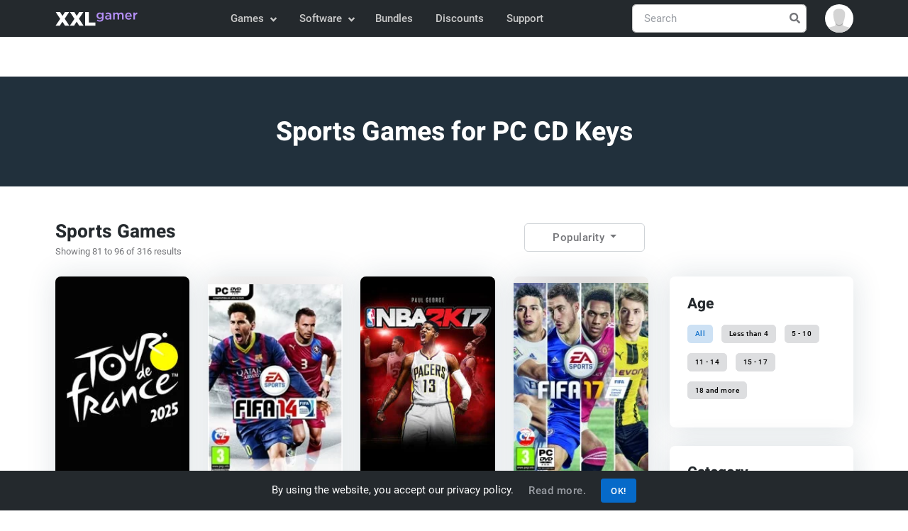

--- FILE ---
content_type: text/html; charset=UTF-8
request_url: https://www.xxlgamer.com/pc-digital/sports-games/6/
body_size: 12738
content:
<!DOCTYPE html>
<html lang="en" data-theme="light">
<head>
    <meta charset="utf-8">

    <title>Sports Games for PC CD Keys (page 6) | XXLGamer.com</title>

    <meta name="robots" content="index, follow">

    <meta name="Googlebot" content="index, follow, snippet">

    <meta name="viewport" content="width=device-width, initial-scale=1, shrink-to-fit=no">

    <meta name="description" content="Compare prices of Steam games and game CD keys for PC, Xbox, and PS5. Find the best game deals online from different stores, check the price history, and save money with us.">

    <meta name="author" content="XXLGamer.com">

    <meta name="csrf-token" content="K5Rnqht0sCF6sASswLiVEyjHoDsrSzQbZzB3uU2R">

    <meta name="apple-mobile-web-app-title" content="XXLGamer.com">

    <meta property="og:title" content="Sports Games for PC CD Keys (page 6) | XXLGamer.com">

    <meta property="og:description" content="Compare prices of Steam games and game CD keys for PC, Xbox, and PS5. Find the best game deals online from different stores, check the price history, and save money with us.">

    <meta property="og:locale" content="en_US">

    <meta property="og:url" content="https://www.xxlgamer.com/pc-digital/sports-games/6/">

            <meta property="og:image" content="https://data.xxlgamer.com/products/6064/nSGyxAeCeXT3ne-big.jpg">
    
            <meta property="og:type" content="website">
    
    <meta property="og:site_name" content="XXLGamer.com">

    <meta property="twitter:url" content="https://www.xxlgamer.com/pc-digital/sports-games/6/">

    <meta name="twitter:title" content="Sports Games for PC CD Keys (page 6) | XXLGamer.com">

    <meta name="twitter:description" content="Compare prices of Steam games and game CD keys for PC, Xbox, and PS5. Find the best game deals online from different stores, check the price history, and save money with us.">

    <meta property="twitter:card" content="summary_large_image">

            <meta name="twitter:image" content="https://data.xxlgamer.com/products/6064/nSGyxAeCeXT3ne-big.jpg">
    
    <link rel="apple-touch-icon" sizes="57x57" href="https://www.xxlgamer.com/images/favicon/apple-icon-57x57.png">

    <link rel="apple-touch-icon" sizes="60x60" href="https://www.xxlgamer.com/images/favicon/apple-icon-60x60.png">

    <link rel="apple-touch-icon" sizes="72x72" href="https://www.xxlgamer.com/images/favicon/apple-icon-72x72.png">

    <link rel="apple-touch-icon" sizes="76x76" href="https://www.xxlgamer.com/images/favicon/apple-icon-76x76.png">

    <link rel="apple-touch-icon" sizes="114x114" href="https://www.xxlgamer.com/images/favicon/apple-icon-114x114.png">

    <link rel="apple-touch-icon" sizes="120x120" href="https://www.xxlgamer.com/images/favicon/apple-icon-120x120.png">

    <link rel="apple-touch-icon" sizes="144x144" href="https://www.xxlgamer.com/images/favicon/apple-icon-144x144.png">

    <link rel="apple-touch-icon" sizes="152x152" href="https://www.xxlgamer.com/images/favicon/apple-icon-152x152.png">

    <link rel="apple-touch-icon" sizes="180x180" href="https://www.xxlgamer.com/images/favicon/apple-icon-180x180.png">

    <link rel="icon" type="image/png" sizes="192x192"  href="https://www.xxlgamer.com/images/favicon/android-icon-192x192.png">

    <link rel="icon" type="image/png" sizes="32x32" href="https://www.xxlgamer.com/images/favicon/favicon-32x32.png">

    <link rel="icon" type="image/png" sizes="96x96" href="https://www.xxlgamer.com/images/favicon/favicon-96x96.png">

    <link rel="icon" type="image/png" sizes="16x16" href="https://www.xxlgamer.com/images/favicon/favicon-16x16.png">

    <link rel="manifest" href="https://www.xxlgamer.com/images/favicon/manifest.json">

    <meta name="msapplication-TileColor" content="#ffffff">

    <meta name="msapplication-TileImage" content="https://www.xxlgamer.com/images/favicon/ms-icon-144x144.png">

    <meta name="theme-color" content="#ffffff">

    <link rel="dns-prefetch" href="https://data.xxlgamer.com">

            <link rel="canonical" href="https://www.xxlgamer.com/pc-digital/sports-games/6/">
    
    <script type="application/ld+json">
    {"@context":"http:\/\/schema.org","@type":"Organization","name":"XXLGamer.com","url":"https:\/\/www.xxlgamer.com\/","logo":"https:\/\/www.xxlgamer.com\/images\/logo.svg","sameAs":["https:\/\/www.facebook.com\/xxlgamer","https:\/\/x.com\/XXL_Gamer","https:\/\/www.youtube.com\/channel\/UCZE0hNGRJlb7Q0zv_h7k-Rg"]}
</script>

<script type="application/ld+json">
    {"@context":"http:\/\/schema.org","@type":"WebSite","name":"XXLGamer.com","url":"https:\/\/www.xxlgamer.com\/","potentialAction":{"@type":"SearchAction","target":{"@type":"EntryPoint","urlTemplate":"https:\/\/www.xxlgamer.com\/search\/{term}\/"},"query-input":{"@type":"PropertyValueSpecification","valueRequired":"http:\/\/schema.org\/True","valueName":"term"}}}
</script>

                <link rel="prev" href="https://www.xxlgamer.com/pc-digital/sports-games/5/"><link rel="next" href="https://www.xxlgamer.com/pc-digital/sports-games/7/">
        <script type="application/ld+json">
    {"@context":"http:\/\/schema.org","@type":"BreadcrumbList","itemListElement":[{"@type":"ListItem","position":1,"item":{"@id":"https:\/\/www.xxlgamer.com\/","name":"XXLGamer.com"}},{"@type":"ListItem","position":2,"item":{"@id":"https:\/\/www.xxlgamer.com\/pc-digital\/sports-games\/","name":"Sports Games"}}]}
</script>

    
            <link id="style-switch" rel="stylesheet" href="https://www.xxlgamer.com/css/master.min.css?id=6cebf16fc4466b9360c5c2985f6741c9" data-light-theme="https://www.xxlgamer.com/css/master.min.css?id=6cebf16fc4466b9360c5c2985f6741c9" data-dark-theme="https://www.xxlgamer.com/css/master-dark.min.css?id=e786e39858377892c6056ef0de575970">
    
    <script defer data-search-pseudo-elements src="https://www.xxlgamer.com/js/master.min.js?id=84ab7abde54862d649d9ae5354421f9b"></script>

    </head>
    <body>
    <header id="navbar" class="navbar-light navbar-sticky header-static bg-dark">
    <nav class="navbar navbar-expand-md">
        <div class="container">
            <a class="navbar-brand py-2" href="https://www.xxlgamer.com/">
                <img class="navbar-brand-item" src="https://www.xxlgamer.com/images/logo.svg" width="138" height="36" alt="XXLGamer.com">
            </a>

            <button class="navbar-toggler ms-auto" type="button" data-bs-toggle="collapse" data-bs-target="#navbar-collapse" aria-controls="navbar-collapse" aria-expanded="false" aria-label="Toggle navigation">
                <span class="navbar-toggler-animation">
                    <span></span>

                    <span></span>

                    <span></span>
                </span>
            </button>

            <div class="navbar-collapse w-100 collapse flex-sm-row-reverse" id="navbar-collapse">
                <div class="nav mt-sm-3 mb-sm-1 my-md-3 my-xl-0 px-4 flex-nowrap align-items-center">
                    <div class="nav-item w-100 dropdown" data-search-suggestions-parent>
                        <form action="https://www.xxlgamer.com/search/" method="POST" class="search-field position-relative" autocomplete="off" novalidate>
                            <input type="hidden" name="_token" value="K5Rnqht0sCF6sASswLiVEyjHoDsrSzQbZzB3uU2R" autocomplete="off">
                            <input data-search-suggestions-input class="form-control pe-5" type="text" name="term" placeholder="Search" aria-label="Search" required>

                            <button class="btn bg-transparent px-2 py-0 position-absolute top-50 end-0 translate-middle-y" type="submit">
                                <i class="fas fa-search fs-6 "></i>
                            </button>
                        </form>

                        <ul class="dropdown-menu dropdown-menu-end" data-search-suggestions-container data-url="https://www.xxlgamer.com/search/ajax/"><!-- --></ul>
                    </div>
                </div>

                <ul class="navbar-nav navbar-nav-scroll mx-auto">
                                                                        <li class="nav-item dropdown">
                                <a class="nav-link dropdown-toggle" href="#" id="games-menu" data-bs-toggle="dropdown" aria-haspopup="true" aria-expanded="false">
                                    Games
                                </a>

                                <ul class="dropdown-menu" aria-labelledby="games-menu">
                                                                                                                                                                        <li class="dropdown-submenu dropend">
                                                    <a class="dropdown-item dropdown-toggle" href="#">
                                                        PC CD Keys
                                                    </a>

                                                    <ul class="dropdown-menu dropdown-menu-start" data-bs-popper="none">
                                                        <li>
                                                            <a class="dropdown-item" href="https://www.xxlgamer.com/pc-digital/all/">
                                                                All
                                                            </a>
                                                        </li>

                                                                                                                    <li>
                                                                <a class="dropdown-item" href="https://www.xxlgamer.com/pc-digital/action-games/">
                                                                    Action Games
                                                                </a>
                                                            </li>
                                                                                                                    <li>
                                                                <a class="dropdown-item" href="https://www.xxlgamer.com/pc-digital/adventure-games/">
                                                                    Adventure Games
                                                                </a>
                                                            </li>
                                                                                                                    <li>
                                                                <a class="dropdown-item" href="https://www.xxlgamer.com/pc-digital/kids-games/">
                                                                    Kids Games
                                                                </a>
                                                            </li>
                                                                                                                    <li>
                                                                <a class="dropdown-item" href="https://www.xxlgamer.com/pc-digital/rpg-games/">
                                                                    RPG Games
                                                                </a>
                                                            </li>
                                                                                                                    <li>
                                                                <a class="dropdown-item" href="https://www.xxlgamer.com/pc-digital/simulation-games/">
                                                                    Simulation Games
                                                                </a>
                                                            </li>
                                                                                                                    <li>
                                                                <a class="dropdown-item" href="https://www.xxlgamer.com/pc-digital/strategy-games/">
                                                                    Strategy Games
                                                                </a>
                                                            </li>
                                                                                                                    <li>
                                                                <a class="dropdown-item" href="https://www.xxlgamer.com/pc-digital/racing-games/">
                                                                    Racing Games
                                                                </a>
                                                            </li>
                                                                                                                    <li>
                                                                <a class="dropdown-item" href="https://www.xxlgamer.com/pc-digital/sports-games/">
                                                                    Sports Games
                                                                </a>
                                                            </li>
                                                                                                            </ul>
                                                </li>
                                                                                                                                                                                <li>
                                                    <a class="dropdown-item" href="https://www.xxlgamer.com/xbox-one-digital/all/">
                                                        Xbox keys
                                                    </a>
                                                </li>
                                                                                                                                                                                <li>
                                                    <a class="dropdown-item" href="https://www.xxlgamer.com/ps4-digital/all/">
                                                        PS4 keys
                                                    </a>
                                                </li>
                                                                                                                                                                                <li class="dropdown-submenu dropend">
                                                    <a class="dropdown-item dropdown-toggle" href="#">
                                                        Game Cards
                                                    </a>

                                                    <ul class="dropdown-menu dropdown-menu-start" data-bs-popper="none">
                                                        <li>
                                                            <a class="dropdown-item" href="https://www.xxlgamer.com/game-cards/all/">
                                                                All
                                                            </a>
                                                        </li>

                                                                                                                    <li>
                                                                <a class="dropdown-item" href="https://www.xxlgamer.com/game-cards/pc-cards/">
                                                                    PC Cards
                                                                </a>
                                                            </li>
                                                                                                                    <li>
                                                                <a class="dropdown-item" href="https://www.xxlgamer.com/game-cards/xbox-cards/">
                                                                    Xbox Cards
                                                                </a>
                                                            </li>
                                                                                                                    <li>
                                                                <a class="dropdown-item" href="https://www.xxlgamer.com/game-cards/ps-cards/">
                                                                    PlayStation Cards
                                                                </a>
                                                            </li>
                                                                                                                    <li>
                                                                <a class="dropdown-item" href="https://www.xxlgamer.com/game-cards/nintendo-cards/">
                                                                    Nintendo Cards
                                                                </a>
                                                            </li>
                                                                                                            </ul>
                                                </li>
                                                                                                                                                                                <li>
                                                    <a class="dropdown-item" href="https://www.xxlgamer.com/switch-keys/all/">
                                                        Nintendo Switch Keys
                                                    </a>
                                                </li>
                                                                                                                                                                                <li>
                                                    <a class="dropdown-item" href="https://www.xxlgamer.com/xbox360-digital/all/">
                                                        Xbox 360 keys
                                                    </a>
                                                </li>
                                                                                                                                                                                <li>
                                                    <a class="dropdown-item" href="https://www.xxlgamer.com/ps3-digital/all/">
                                                        PS3 keys
                                                    </a>
                                                </li>
                                                                                                                        
                                                                            <li>
                                            <hr class="dropdown-divider">
                                        </li>

                                        <li>
                                            <a class="dropdown-item" href="https://www.gameflare.com" target="_blank">
                                                Online Games
                                            </a>
                                        </li>
                                                                    </ul>
                            </li>
                                                    <li class="nav-item dropdown">
                                <a class="nav-link dropdown-toggle" href="#" id="software-menu" data-bs-toggle="dropdown" aria-haspopup="true" aria-expanded="false">
                                    Software
                                </a>

                                <ul class="dropdown-menu" aria-labelledby="software-menu">
                                                                                                                                                                        <li class="dropdown-submenu dropend">
                                                    <a class="dropdown-item dropdown-toggle" href="#">
                                                        Software Keys
                                                    </a>

                                                    <ul class="dropdown-menu dropdown-menu-start" data-bs-popper="none">
                                                        <li>
                                                            <a class="dropdown-item" href="https://www.xxlgamer.com/software-keys/all/">
                                                                All
                                                            </a>
                                                        </li>

                                                                                                                    <li>
                                                                <a class="dropdown-item" href="https://www.xxlgamer.com/software-keys/software-programs/">
                                                                    Software programs
                                                                </a>
                                                            </li>
                                                                                                                    <li>
                                                                <a class="dropdown-item" href="https://www.xxlgamer.com/software-keys/os-keys/">
                                                                    Operating systems
                                                                </a>
                                                            </li>
                                                                                                                    <li>
                                                                <a class="dropdown-item" href="https://www.xxlgamer.com/software-keys/office-products/">
                                                                    Office products
                                                                </a>
                                                            </li>
                                                                                                                    <li>
                                                                <a class="dropdown-item" href="https://www.xxlgamer.com/software-keys/gift-cards/">
                                                                    Gift Cards
                                                                </a>
                                                            </li>
                                                                                                                    <li>
                                                                <a class="dropdown-item" href="https://www.xxlgamer.com/software-keys/vpn/">
                                                                    VPN
                                                                </a>
                                                            </li>
                                                                                                            </ul>
                                                </li>
                                                                                                                        
                                                                    </ul>
                            </li>
                                            
                    <li class="nav-item">
                        <a class="nav-link" href="https://www.xxlgamer.com/bundles/all/">
                            Bundles
                        </a>
                    </li>

                    <li class="nav-item">
                        <a class="nav-link" href="https://www.xxlgamer.com/discounts/">
                            Discounts
                        </a>
                    </li>

                    <li class="nav-item">
                        <a class="nav-link" href="https://www.xxlgamer.com/support/">
                            Support
                        </a>
                    </li>
                </ul>
            </div>

            <div class="dropdown ms-1 ms-lg-0">
                <a class="avatar avatar-sm p-0" href="#" id="profile-dropdown" role="button" data-bs-auto-close="outside" data-bs-display="static" data-bs-toggle="dropdown" aria-expanded="false">
                                            <img class="avatar-img rounded-circle" src="https://www.xxlgamer.com/images/no-avatar.svg" alt="Avatar">
                                    </a>

                <ul class="dropdown-menu dropdown-animation dropdown-menu-end shadow pt-3" aria-labelledby="profile-dropdown">
                                            <li>
                            <a class="dropdown-item" href="https://www.xxlgamer.com/login/">
                                <i class="fas fa-home fa-fw me-2"></i>Login
                            </a>
                        </li>

                        <li>
                            <a class="dropdown-item" href="https://www.xxlgamer.com/register/">
                                <i class="fas fa-user-plus fa-fw me-2"></i>Register
                            </a>
                        </li>
                    
                    <li>
                        <hr class="dropdown-divider">
                    </li>

                    <li>
                        <div class="modeswitch-wrap" id="dark-mode-switch">
                            <div class="modeswitch-item">
                                <div class="modeswitch-icon"></div>
                            </div>

                            <span>Dark mode</span>
                        </div>
                    </li>
                </ul>
            </div>
        </div>
    </nav>
</header>

    <main>
            <section class="bg-blue align-items-center d-flex overflow-hidden mt-4 mt-md-6">
    <div class="bg-overlay bg-dark opacity-6"></div>

    <div class="container z-index-9">
        <div class="row">
            <div class="col-12 text-center">
                <h2 class="text-white">
                                            Sports Games for PC CD Keys
                                    </h2>
            </div>
        </div>
    </div>
</section>

    <section class="py-5">
        <div class="container">
            <div class="row g-3 align-items-center mb-4">
                <div class="col-xl-5 col-md-5">
            <h4 class="mb-0">Sports Games</h4>
    
            <small>
            Showing 81 to 96 of 316 results
        </small>
    </div>

<div class="col-xl-4 col-md-7">
    <div class="row g-3 align-items-center justify-content-md-end me-auto">
        <div class="btn-group col-5 col-md-6">
            <button type="button" class="btn btn-outline-light dropdown-toggle" data-bs-toggle="dropdown" aria-expanded="false">
                Popularity
            </button>

            <ul class="dropdown-menu">
                                    <li>
                                                    <a class="dropdown-item active" href="https://www.xxlgamer.com/pc-digital/sports-games/?sort=popularity">
                                Popularity
                            </a>
                                            </li>
                                    <li>
                                                    <a class="dropdown-item" href="https://www.xxlgamer.com/pc-digital/sports-games/?sort=latest">
                                Latest
                            </a>
                                            </li>
                                    <li>
                                                    <a class="dropdown-item" href="https://www.xxlgamer.com/pc-digital/sports-games/?sort=cheapest">
                                Price: low to high
                            </a>
                                            </li>
                                    <li>
                                                    <a class="dropdown-item" href="https://www.xxlgamer.com/pc-digital/sports-games/?sort=most-expensive">
                                Price: high to low
                            </a>
                                            </li>
                                    <li>
                                                    <a class="dropdown-item" href="https://www.xxlgamer.com/pc-digital/sports-games/?sort=title-asc">
                                Title: A to Z
                            </a>
                                            </li>
                                    <li>
                                                    <a class="dropdown-item" href="https://www.xxlgamer.com/pc-digital/sports-games/?sort=title-desc">
                                Title: Z to A
                            </a>
                                            </li>
                            </ul>
        </div>

        <div class="col-3 d-xl-none d-lg-none text-end">
            <button class="btn btn-primary mb-0" type="button" data-bs-toggle="offcanvas" data-bs-target="#category-navbar" aria-controls="category-navbar">
                <i class="fas fa-sliders-h me-1"></i> Show filter
            </button>
        </div>
    </div>
</div>
            </div>

            <div class="row">
                <div class="col-lg-8 col-xl-9">
                    <div class="row g-4">
                        <div class="col-6 col-sm-6 col-md-4 col-lg-3 mb-4">
                <div class="card shadow overflow-hidden h-100">
    <div class="card-body product-image" style="--product-image: url(https://data.xxlgamer.com/products/6064/nSGyxAeCeXT3ne-medium.jpg);">
                    <img class="w-100 position-absolute m-auto top-0 bottom-0" src="https://data.xxlgamer.com/products/6064/nSGyxAeCeXT3ne-medium.jpg" alt="Tour de France 2025 (PC) key">
        
        
            </div>

    <div class="card-body px-3 pb-0">
        <h5 class="card-title fs-6">
            <a href="https://www.xxlgamer.com/product/tour-de-france-2025-pc-key/" class="stretched-link text-truncate-1">
                Tour de France 2025 (PC) key
            </a>
        </h5>

        <p class="mb-0 text-truncate-3">
            The official Tour de France game has been elevated to new heights with the...
        </p>
    </div>

    <div class="card-footer pt-0">
        <hr>

        <div class="d-flex justify-content-between product-info">
            <span class="h6 fw-light mb-0 me-2">
                <i class="fas fa-coins text-warning me-1"></i>

                                    <strong class="fs-6">$11.66</strong>
                            </span>

                            <span class="h6 fw-light mb-0">
                    <i class="fas fa-store text-orange me-1"></i>15 stores
                </span>
                    </div>
    </div>
</div>
            </div>
                    <div class="col-6 col-sm-6 col-md-4 col-lg-3 mb-4">
                <div class="card shadow overflow-hidden h-100">
    <div class="card-body product-image" style="--product-image: url(https://data.xxlgamer.com/products/1418/5ofaiwpG4RiaB7-medium.jpg);">
                    <img class="w-100 position-absolute m-auto top-0 bottom-0" src="https://data.xxlgamer.com/products/1418/5ofaiwpG4RiaB7-medium.jpg" alt="FIFA 14 (PC) CD key">
        
        
            </div>

    <div class="card-body px-3 pb-0">
        <h5 class="card-title fs-6">
            <a href="https://www.xxlgamer.com/product/fifa-14-pc-cd-key/" class="stretched-link text-truncate-1">
                FIFA 14 (PC) CD key
            </a>
        </h5>

        <p class="mb-0 text-truncate-3">
            The latest edition of the popular sports game puts you right in the action...
        </p>
    </div>

    <div class="card-footer pt-0">
        <hr>

        <div class="d-flex justify-content-between product-info">
            <span class="h6 fw-light mb-0 me-2">
                <i class="fas fa-coins text-warning me-1"></i>

                                    <strong class="fs-6">$7.87</strong>
                            </span>

                            <span class="h6 fw-light mb-0">
                    <i class="fas fa-store text-orange me-1"></i>7 stores
                </span>
                    </div>
    </div>
</div>
            </div>
                    <div class="col-6 col-sm-6 col-md-4 col-lg-3 mb-4">
                <div class="card shadow overflow-hidden h-100">
    <div class="card-body product-image" style="--product-image: url(https://data.xxlgamer.com/products/3830/0Ud5MgLEg1meXU-medium.jpg);">
                    <img class="w-100 position-absolute m-auto top-0 bottom-0" src="https://data.xxlgamer.com/products/3830/0Ud5MgLEg1meXU-medium.jpg" alt="NBA 2K17 (PC) CD key">
        
        
            </div>

    <div class="card-body px-3 pb-0">
        <h5 class="card-title fs-6">
            <a href="https://www.xxlgamer.com/product/nba-2k17-pc-cd-key/" class="stretched-link text-truncate-1">
                NBA 2K17 (PC) CD key
            </a>
        </h5>

        <p class="mb-0 text-truncate-3">
            Virtual basketball again moves a level higher in this new game. You will be...
        </p>
    </div>

    <div class="card-footer pt-0">
        <hr>

        <div class="d-flex justify-content-between product-info">
            <span class="h6 fw-light mb-0 me-2">
                <i class="fas fa-coins text-warning me-1"></i>

                                    <strong class="fs-6">$28.20</strong>
                            </span>

                            <span class="h6 fw-light mb-0">
                    <i class="fas fa-store text-orange me-1"></i>8 stores
                </span>
                    </div>
    </div>
</div>
            </div>
                    <div class="col-6 col-sm-6 col-md-4 col-lg-3 mb-4">
                <div class="card shadow overflow-hidden h-100">
    <div class="card-body product-image" style="--product-image: url(https://data.xxlgamer.com/products/3837/aE9GfxFiZ5ay6X-medium.jpg);">
                    <img class="w-100 position-absolute m-auto top-0 bottom-0" src="https://data.xxlgamer.com/products/3837/aE9GfxFiZ5ay6X-medium.jpg" alt="FIFA 17 (PC) CD key">
        
        
            </div>

    <div class="card-body px-3 pb-0">
        <h5 class="card-title fs-6">
            <a href="https://www.xxlgamer.com/product/fifa-17-pc-cd-key/" class="stretched-link text-truncate-1">
                FIFA 17 (PC) CD key
            </a>
        </h5>

        <p class="mb-0 text-truncate-3">
            FIFA 17 thanks to the sophisticated features of the new engine will impress...
        </p>
    </div>

    <div class="card-footer pt-0">
        <hr>

        <div class="d-flex justify-content-between product-info">
            <span class="h6 fw-light mb-0 me-2">
                <i class="fas fa-coins text-warning me-1"></i>

                                    <strong class="fs-6">$24.22</strong>
                            </span>

                            <span class="h6 fw-light mb-0">
                    <i class="fas fa-store text-orange me-1"></i>8 stores
                </span>
                    </div>
    </div>
</div>
            </div>
                    <div class="col-6 col-sm-6 col-md-4 col-lg-3 mb-4">
                <div class="card shadow overflow-hidden h-100">
    <div class="card-body product-image" style="--product-image: url(https://data.xxlgamer.com/products/4224/sWvGzNLRLllsqJ-medium.jpg);">
                    <img class="w-100 position-absolute m-auto top-0 bottom-0" src="https://data.xxlgamer.com/products/4224/sWvGzNLRLllsqJ-medium.jpg" alt="The Hunter: Call of the Wild (PC) CD key">
        
        
            </div>

    <div class="card-body px-3 pb-0">
        <h5 class="card-title fs-6">
            <a href="https://www.xxlgamer.com/product/the-hunter-call-of-the-wild-pc-cd-key/" class="stretched-link text-truncate-1">
                The Hunter: Call of the Wild (PC) CD key
            </a>
        </h5>

        <p class="mb-0 text-truncate-3">
            TheHunter: Call of the Wild offers one of the most compelling hunting exper...
        </p>
    </div>

    <div class="card-footer pt-0">
        <hr>

        <div class="d-flex justify-content-between product-info">
            <span class="h6 fw-light mb-0 me-2">
                <i class="fas fa-coins text-warning me-1"></i>

                                    <strong class="fs-6">$1.09</strong>
                            </span>

                            <span class="h6 fw-light mb-0">
                    <i class="fas fa-store text-orange me-1"></i>17 stores
                </span>
                    </div>
    </div>
</div>
            </div>
                    <div class="col-6 col-sm-6 col-md-4 col-lg-3 mb-4">
                <div class="card shadow overflow-hidden h-100">
    <div class="card-body product-image" style="--product-image: url(https://data.xxlgamer.com/products/4009/DRIY3xlRlUAcye-medium.jpg);">
                    <img class="w-100 position-absolute m-auto top-0 bottom-0" src="https://data.xxlgamer.com/products/4009/DRIY3xlRlUAcye-medium.jpg" alt="Moto Racer 4 (PC) CD key">
        
        
            </div>

    <div class="card-body px-3 pb-0">
        <h5 class="card-title fs-6">
            <a href="https://www.xxlgamer.com/product/moto-racer-4-pc-cd-key/" class="stretched-link text-truncate-1">
                Moto Racer 4 (PC) CD key
            </a>
        </h5>

        <p class="mb-0 text-truncate-3">
            The game offers a total of 15 modes for single and multiplayer. Moto Racer...
        </p>
    </div>

    <div class="card-footer pt-0">
        <hr>

        <div class="d-flex justify-content-between product-info">
            <span class="h6 fw-light mb-0 me-2">
                <i class="fas fa-coins text-warning me-1"></i>

                                    <strong class="fs-6">$0.89</strong>
                            </span>

                            <span class="h6 fw-light mb-0">
                    <i class="fas fa-store text-orange me-1"></i>12 stores
                </span>
                    </div>
    </div>
</div>
            </div>
                    <div class="col-6 col-sm-6 col-md-4 col-lg-3 mb-4">
                <div class="card shadow overflow-hidden h-100">
    <div class="card-body product-image" style="--product-image: url(https://data.xxlgamer.com/products/5308/lpEPoYmmgxH5vy-medium.jpg);">
                    <img class="w-100 position-absolute m-auto top-0 bottom-0" src="https://data.xxlgamer.com/products/5308/lpEPoYmmgxH5vy-medium.jpg" alt="NASCAR 21: Ignition (PC) key">
        
        
            </div>

    <div class="card-body px-3 pb-0">
        <h5 class="card-title fs-6">
            <a href="https://www.xxlgamer.com/product/nascar-21-ignition-pc-key/" class="stretched-link text-truncate-1">
                NASCAR 21: Ignition (PC) key
            </a>
        </h5>

        <p class="mb-0 text-truncate-3">
            NASCAR 21: Ignition redefines the official video game of the most popular s...
        </p>
    </div>

    <div class="card-footer pt-0">
        <hr>

        <div class="d-flex justify-content-between product-info">
            <span class="h6 fw-light mb-0 me-2">
                <i class="fas fa-coins text-warning me-1"></i>

                                    <strong class="fs-6">$4.25</strong>
                            </span>

                            <span class="h6 fw-light mb-0">
                    <i class="fas fa-store text-orange me-1"></i>10 stores
                </span>
                    </div>
    </div>
</div>
            </div>
                    <div class="col-6 col-sm-6 col-md-4 col-lg-3 mb-4">
                <div class="card shadow overflow-hidden h-100">
    <div class="card-body product-image" style="--product-image: url(https://data.xxlgamer.com/products/4337/pweg0B5Ap2NeOw-medium.jpg);">
                    <img class="w-100 position-absolute m-auto top-0 bottom-0" src="https://data.xxlgamer.com/products/4337/pweg0B5Ap2NeOw-medium.jpg" alt="NBA 2K18 (PC) CD key">
        
        
            </div>

    <div class="card-body px-3 pb-0">
        <h5 class="card-title fs-6">
            <a href="https://www.xxlgamer.com/product/nba-2k18-pc-cd-key/" class="stretched-link text-truncate-1">
                NBA 2K18 (PC) CD key
            </a>
        </h5>

        <p class="mb-0 text-truncate-3">
            The new year follows on to the successful NBA 2K17 and again moves the virt...
        </p>
    </div>

    <div class="card-footer pt-0">
        <hr>

        <div class="d-flex justify-content-between product-info">
            <span class="h6 fw-light mb-0 me-2">
                <i class="fas fa-coins text-warning me-1"></i>

                                    <strong class="fs-6">$11.98</strong>
                            </span>

                            <span class="h6 fw-light mb-0">
                    <i class="fas fa-store text-orange me-1"></i>9 stores
                </span>
                    </div>
    </div>
</div>
            </div>
                    <div class="col-6 col-sm-6 col-md-4 col-lg-3 mb-4">
                <div class="card shadow overflow-hidden h-100">
    <div class="card-body product-image" style="--product-image: url(https://data.xxlgamer.com/products/5072/7ZGx7Fg4GTS6nf-medium.jpg);">
                    <img class="w-100 position-absolute m-auto top-0 bottom-0" src="https://data.xxlgamer.com/products/5072/7ZGx7Fg4GTS6nf-medium.jpg" alt="DIRT 5  (PC) key">
        
        
            </div>

    <div class="card-body px-3 pb-0">
        <h5 class="card-title fs-6">
            <a href="https://www.xxlgamer.com/product/dirt-5--pc-key/" class="stretched-link text-truncate-1">
                DIRT 5  (PC) key
            </a>
        </h5>

        <p class="mb-0 text-truncate-3">
            DIRT 5 is the most daring off-road racing experience created by Codemasters...
        </p>
    </div>

    <div class="card-footer pt-0">
        <hr>

        <div class="d-flex justify-content-between product-info">
            <span class="h6 fw-light mb-0 me-2">
                <i class="fas fa-coins text-warning me-1"></i>

                                    <strong class="fs-6">$12.72</strong>
                            </span>

                            <span class="h6 fw-light mb-0">
                    <i class="fas fa-store text-orange me-1"></i>14 stores
                </span>
                    </div>
    </div>
</div>
            </div>
                    <div class="col-6 col-sm-6 col-md-4 col-lg-3 mb-4">
                <div class="card shadow overflow-hidden h-100">
    <div class="card-body product-image" style="--product-image: url(https://data.xxlgamer.com/products/4708/xW28wcNyITmGdQ-medium.jpg);">
                    <img class="w-100 position-absolute m-auto top-0 bottom-0" src="https://data.xxlgamer.com/products/4708/xW28wcNyITmGdQ-medium.jpg" alt="Assetto Corsa Competizione (PC) CD key">
        
        
            </div>

    <div class="card-body px-3 pb-0">
        <h5 class="card-title fs-6">
            <a href="https://www.xxlgamer.com/product/assetto-corsa-competizione-pc-cd-key/" class="stretched-link text-truncate-1">
                Assetto Corsa Competizione (PC) CD key
            </a>
        </h5>

        <p class="mb-0 text-truncate-3">
            Assetto Corsa Competizione is the new official game of the Blancpain GT Ser...
        </p>
    </div>

    <div class="card-footer pt-0">
        <hr>

        <div class="d-flex justify-content-between product-info">
            <span class="h6 fw-light mb-0 me-2">
                <i class="fas fa-coins text-warning me-1"></i>

                                    <strong class="fs-6">$6.31</strong>
                            </span>

                            <span class="h6 fw-light mb-0">
                    <i class="fas fa-store text-orange me-1"></i>18 stores
                </span>
                    </div>
    </div>
</div>
            </div>
                    <div class="col-6 col-sm-6 col-md-4 col-lg-3 mb-4">
                <div class="card shadow overflow-hidden h-100">
    <div class="card-body product-image" style="--product-image: url(https://data.xxlgamer.com/products/5105/zuYVY0dsRSEIZS-medium.jpeg);">
                    <img class="w-100 position-absolute m-auto top-0 bottom-0" src="https://data.xxlgamer.com/products/5105/zuYVY0dsRSEIZS-medium.jpeg" alt="NBA 2K21 (PC) key">
        
        
            </div>

    <div class="card-body px-3 pb-0">
        <h5 class="card-title fs-6">
            <a href="https://www.xxlgamer.com/product/nba-2k21-pc-key/" class="stretched-link text-truncate-1">
                NBA 2K21 (PC) key
            </a>
        </h5>

        <p class="mb-0 text-truncate-3">
            NBA 2K21 is the latest title in the world-renowned, best-selling NBA 2K ser...
        </p>
    </div>

    <div class="card-footer pt-0">
        <hr>

        <div class="d-flex justify-content-between product-info">
            <span class="h6 fw-light mb-0 me-2">
                <i class="fas fa-coins text-warning me-1"></i>

                                    <strong class="fs-6">$5.69</strong>
                            </span>

                            <span class="h6 fw-light mb-0">
                    <i class="fas fa-store text-orange me-1"></i>7 stores
                </span>
                    </div>
    </div>
</div>
            </div>
                    <div class="col-6 col-sm-6 col-md-4 col-lg-3 mb-4">
                <div class="card shadow overflow-hidden h-100">
    <div class="card-body product-image" style="--product-image: url(https://data.xxlgamer.com/products/4359/Rjvk4yuQARPIrY-medium.jpg);">
                    <img class="w-100 position-absolute m-auto top-0 bottom-0" src="https://data.xxlgamer.com/products/4359/Rjvk4yuQARPIrY-medium.jpg" alt="Pro Evolution Soccer 2018 (PC) CD key">
        
        
            </div>

    <div class="card-body px-3 pb-0">
        <h5 class="card-title fs-6">
            <a href="https://www.xxlgamer.com/product/pro-evolution-soccer-2018-pc-cd-key/" class="stretched-link text-truncate-1">
                Pro Evolution Soccer 2018 (PC) CD key
            </a>
        </h5>

        <p class="mb-0 text-truncate-3">
            Pro Evolution Soccer 2018 is the next edition of the popular Konami footbal...
        </p>
    </div>

    <div class="card-footer pt-0">
        <hr>

        <div class="d-flex justify-content-between product-info">
            <span class="h6 fw-light mb-0 me-2">
                <i class="fas fa-coins text-warning me-1"></i>

                                    <strong class="fs-6">$11.17</strong>
                            </span>

                            <span class="h6 fw-light mb-0">
                    <i class="fas fa-store text-orange me-1"></i>9 stores
                </span>
                    </div>
    </div>
</div>
            </div>
                    <div class="col-6 col-sm-6 col-md-4 col-lg-3 mb-4">
                <div class="card shadow overflow-hidden h-100">
    <div class="card-body product-image" style="--product-image: url(https://data.xxlgamer.com/products/5660/R2kifxhboKkWlA-medium.jpg);">
                    <img class="w-100 position-absolute m-auto top-0 bottom-0" src="https://data.xxlgamer.com/products/5660/R2kifxhboKkWlA-medium.jpg" alt="MotoGP 24 (PC) key">
        
        
            </div>

    <div class="card-body px-3 pb-0">
        <h5 class="card-title fs-6">
            <a href="https://www.xxlgamer.com/product/motogp-24-pc-key/" class="stretched-link text-truncate-1">
                MotoGP 24 (PC) key
            </a>
        </h5>

        <p class="mb-0 text-truncate-3">
            Get ready for an adrenaline-fueled ride as MotoGP™24 returns! Experience th...
        </p>
    </div>

    <div class="card-footer pt-0">
        <hr>

        <div class="d-flex justify-content-between product-info">
            <span class="h6 fw-light mb-0 me-2">
                <i class="fas fa-coins text-warning me-1"></i>

                                    <strong class="fs-6">$20.83</strong>
                            </span>

                            <span class="h6 fw-light mb-0">
                    <i class="fas fa-store text-orange me-1"></i>14 stores
                </span>
                    </div>
    </div>
</div>
            </div>
                    <div class="col-6 col-sm-6 col-md-4 col-lg-3 mb-4">
                <div class="card shadow overflow-hidden h-100">
    <div class="card-body product-image" style="--product-image: url(https://data.xxlgamer.com/products/5286/BquJdqPjSo6W8T-medium.jpg);">
                    <img class="w-100 position-absolute m-auto top-0 bottom-0" src="https://data.xxlgamer.com/products/5286/BquJdqPjSo6W8T-medium.jpg" alt="DRIFT21 (PC) key">
        
        
            </div>

    <div class="card-body px-3 pb-0">
        <h5 class="card-title fs-6">
            <a href="https://www.xxlgamer.com/product/drift21-pc-key/" class="stretched-link text-truncate-1">
                DRIFT21 (PC) key
            </a>
        </h5>

        <p class="mb-0 text-truncate-3">
            Tune your car, replace parts, increase performance and challenge other play...
        </p>
    </div>

    <div class="card-footer pt-0">
        <hr>

        <div class="d-flex justify-content-between product-info">
            <span class="h6 fw-light mb-0 me-2">
                <i class="fas fa-coins text-warning me-1"></i>

                                    <strong class="fs-6">$1.86</strong>
                            </span>

                            <span class="h6 fw-light mb-0">
                    <i class="fas fa-store text-orange me-1"></i>12 stores
                </span>
                    </div>
    </div>
</div>
            </div>
                    <div class="col-6 col-sm-6 col-md-4 col-lg-3 mb-4">
                <div class="card shadow overflow-hidden h-100">
    <div class="card-body product-image" style="--product-image: url(https://data.xxlgamer.com/products/5358/A2zM4HZiGcNg1e-medium.jpg);">
                    <img class="w-100 position-absolute m-auto top-0 bottom-0" src="https://data.xxlgamer.com/products/5358/A2zM4HZiGcNg1e-medium.jpg" alt="Pro Cycling Manager 2022 (PC) key">
        
        
            </div>

    <div class="card-body px-3 pb-0">
        <h5 class="card-title fs-6">
            <a href="https://www.xxlgamer.com/product/pro-cycling-manager-2022-pc-key/" class="stretched-link text-truncate-1">
                Pro Cycling Manager 2022 (PC) key
            </a>
        </h5>

        <p class="mb-0 text-truncate-3">
            He will make you a sports director for Cycling Manager 2022. Make all the d...
        </p>
    </div>

    <div class="card-footer pt-0">
        <hr>

        <div class="d-flex justify-content-between product-info">
            <span class="h6 fw-light mb-0 me-2">
                <i class="fas fa-coins text-warning me-1"></i>

                                    <strong class="fs-6">$5.40</strong>
                            </span>

                            <span class="h6 fw-light mb-0">
                    <i class="fas fa-store text-orange me-1"></i>12 stores
                </span>
                    </div>
    </div>
</div>
            </div>
                    <div class="col-6 col-sm-6 col-md-4 col-lg-3 mb-4">
                <div class="card shadow overflow-hidden h-100">
    <div class="card-body product-image" style="--product-image: url(https://data.xxlgamer.com/products/3747/gbv7C3ZlcTtf5x-medium.jpg);">
                    <img class="w-100 position-absolute m-auto top-0 bottom-0" src="https://data.xxlgamer.com/products/3747/gbv7C3ZlcTtf5x-medium.jpg" alt="MXGP 2: The Official Motocross Videogame (PC) CD key">
        
        
            </div>

    <div class="card-body px-3 pb-0">
        <h5 class="card-title fs-6">
            <a href="https://www.xxlgamer.com/product/mxgp-2-the-official-motocross-videogame-pc-cd-key/" class="stretched-link text-truncate-1">
                MXGP 2: The Official Motocross Videogame (PC) CD key
            </a>
        </h5>

        <p class="mb-0 text-truncate-3">
            Experience the best moments of the MXGP 2015 season thanks to the Real Even...
        </p>
    </div>

    <div class="card-footer pt-0">
        <hr>

        <div class="d-flex justify-content-between product-info">
            <span class="h6 fw-light mb-0 me-2">
                <i class="fas fa-coins text-warning me-1"></i>

                                    <strong class="fs-6">$1.58</strong>
                            </span>

                            <span class="h6 fw-light mb-0">
                    <i class="fas fa-store text-orange me-1"></i>8 stores
                </span>
                    </div>
    </div>
</div>
            </div>
            </div>

    <div class="col-12">
        <nav class="d-flex justify-items-center justify-content-between mt-4">
        <div class="d-flex justify-content-center flex-fill d-sm-none">
            <ul class="pagination pagination-primary-soft pagination-md mb-0">
                
                                    <li class="page-item">
                        <a class="page-link" href="https://www.xxlgamer.com/pc-digital/sports-games/5/" rel="prev">&laquo; Previous</a>
                    </li>
                
                
                                    <li class="page-item">
                        <a class="page-link" href="https://www.xxlgamer.com/pc-digital/sports-games/7/" rel="next">Next &raquo;</a>
                    </li>
                            </ul>
        </div>

                    <div class="d-none d-sm-flex flex-fill justify-content-sm-center">
                <ul class="pagination pagination-primary-soft pagination-md mb-0">
                    
                                            <li class="page-item">
                            <a class="page-link" href="https://www.xxlgamer.com/pc-digital/sports-games/5/" rel="prev" aria-label="&laquo; Previous">&lsaquo;</a>
                        </li>
                    
                    
                                            
                        
                        
                                                                                                                                                                <li class="page-item d-none d-xl-block"><a class="page-link" href="https://www.xxlgamer.com/pc-digital/sports-games/">1</a></li>
                                                                                                                                                                                                            <li class="page-item d-none d-xl-block"><a class="page-link" href="https://www.xxlgamer.com/pc-digital/sports-games/2/">2</a></li>
                                                                                                                                                                                                            <li class="page-item d-none d-xl-block"><a class="page-link" href="https://www.xxlgamer.com/pc-digital/sports-games/3/">3</a></li>
                                                                                                                                                                                                            <li class="page-item d-none d-xl-block"><a class="page-link" href="https://www.xxlgamer.com/pc-digital/sports-games/4/">4</a></li>
                                                                                                                                                                                                            <li class="page-item"><a class="page-link" href="https://www.xxlgamer.com/pc-digital/sports-games/5/">5</a></li>
                                                                                                                                                                    <li class="page-item active" aria-current="page"><span class="page-link">6</span></li>
                                                                                                                                                                        <li class="page-item"><a class="page-link" href="https://www.xxlgamer.com/pc-digital/sports-games/7/">7</a></li>
                                                                                                                                                                                                            <li class="page-item d-none d-xl-block"><a class="page-link" href="https://www.xxlgamer.com/pc-digital/sports-games/8/">8</a></li>
                                                                                                                                                                                                            <li class="page-item d-none d-xl-block"><a class="page-link" href="https://www.xxlgamer.com/pc-digital/sports-games/9/">9</a></li>
                                                                                                                                                                                                            <li class="page-item d-none d-xl-block"><a class="page-link" href="https://www.xxlgamer.com/pc-digital/sports-games/10/">10</a></li>
                                                                                                                                                                    
                                                    <li class="page-item disabled" aria-disabled="true"><span class="page-link">...</span></li>
                        
                        
                                                                    
                        
                        
                                                                                                                                                                <li class="page-item d-none d-xl-block"><a class="page-link" href="https://www.xxlgamer.com/pc-digital/sports-games/19/">19</a></li>
                                                                                                                                                                                                            <li class="page-item d-none d-xl-block"><a class="page-link" href="https://www.xxlgamer.com/pc-digital/sports-games/20/">20</a></li>
                                                                                                                                            
                    
                                            <li class="page-item">
                            <a class="page-link" href="https://www.xxlgamer.com/pc-digital/sports-games/7/" rel="next" aria-label="Next &raquo;">&rsaquo;</a>
                        </li>
                                    </ul>
            </div>
            </nav>

    </div>

                </div>

                <div class="col-lg-4 col-xl-3 pt-5 pt-lg-0">
                    <nav class="navbar navbar-light navbar-expand-lg mx-0">
    <div class="offcanvas offcanvas-end" tabindex="-1" id="category-navbar" aria-labelledby="category-navbar-label">
        <div class="offcanvas-header bg-light">
            <h5 class="offcanvas-title" id="category-navbar-label">Filters</h5>

            <button type="button" class="btn-close text-reset" data-bs-dismiss="offcanvas" aria-label="Close"></button>
        </div>

        <div class="offcanvas-body p-3 p-lg-0">
                            <form action="https://www.xxlgamer.com/pc-digital/sports-games/" method="GET">
                            <input type="hidden" name="sort" value="popularity">

                                                    
                <div class="card card-body shadow p-4 mb-4">
    <h4 class="mb-3 fs-5">Age</h4>

    <ul class="list-inline mb-0 g-3">
                    <li class="list-inline-item mb-2">
                <input class="btn-check" type="radio" id="age-0" name="age" value="0" data-ignore="0" checked>

                <label class="btn btn-light btn-primary-soft-check btn-xs" for="age-0">
                    All
                </label>
            </li>
                    <li class="list-inline-item mb-2">
                <input class="btn-check" type="radio" id="age-1" name="age" value="1" data-ignore="0" >

                <label class="btn btn-light btn-primary-soft-check btn-xs" for="age-1">
                    Less than 4
                </label>
            </li>
                    <li class="list-inline-item mb-2">
                <input class="btn-check" type="radio" id="age-2" name="age" value="2" data-ignore="0" >

                <label class="btn btn-light btn-primary-soft-check btn-xs" for="age-2">
                    5 - 10
                </label>
            </li>
                    <li class="list-inline-item mb-2">
                <input class="btn-check" type="radio" id="age-3" name="age" value="3" data-ignore="0" >

                <label class="btn btn-light btn-primary-soft-check btn-xs" for="age-3">
                    11 - 14
                </label>
            </li>
                    <li class="list-inline-item mb-2">
                <input class="btn-check" type="radio" id="age-4" name="age" value="4" data-ignore="0" >

                <label class="btn btn-light btn-primary-soft-check btn-xs" for="age-4">
                    15 - 17
                </label>
            </li>
                    <li class="list-inline-item mb-2">
                <input class="btn-check" type="radio" id="age-5" name="age" value="5" data-ignore="0" >

                <label class="btn btn-light btn-primary-soft-check btn-xs" for="age-5">
                    18 and more
                </label>
            </li>
            </ul>
</div>

    <div class="card card-body shadow p-4 mb-4">
        <h4 class="mb-3 fs-5">Category</h4>

        <div class="col-12">
                            <div class="form-check">
                    <input class="form-check-input" type="checkbox" id="category-18" name="category[]" value="18" >

                    <label class="form-check-label" for="category-18">
                        Action Games
                    </label>
                </div>
                            <div class="form-check">
                    <input class="form-check-input" type="checkbox" id="category-19" name="category[]" value="19" >

                    <label class="form-check-label" for="category-19">
                        Adventure Games
                    </label>
                </div>
                            <div class="form-check">
                    <input class="form-check-input" type="checkbox" id="category-405" name="category[]" value="405" >

                    <label class="form-check-label" for="category-405">
                        Gift Cards
                    </label>
                </div>
                            <div class="form-check">
                    <input class="form-check-input" type="checkbox" id="category-20" name="category[]" value="20" >

                    <label class="form-check-label" for="category-20">
                        Kids Games
                    </label>
                </div>
                            <div class="form-check">
                    <input class="form-check-input" type="checkbox" id="category-21" name="category[]" value="21" >

                    <label class="form-check-label" for="category-21">
                        Music and Dance Games
                    </label>
                </div>
            
                            <div class="collapse multi-collapse" id="collapse-category">
                    <div class="card card-body p-0">
                                                    <div class="form-check">
                                <input class="form-check-input" type="checkbox" id="category-403" name="category[]" value="403" >

                                <label class="form-check-label" for="category-403">
                                    Nintendo Cards
                                </label>
                            </div>
                                                    <div class="form-check">
                                <input class="form-check-input" type="checkbox" id="category-399" name="category[]" value="399" >

                                <label class="form-check-label" for="category-399">
                                    Operating systems
                                </label>
                            </div>
                                                    <div class="form-check">
                                <input class="form-check-input" type="checkbox" id="category-395" name="category[]" value="395" >

                                <label class="form-check-label" for="category-395">
                                    PC Cards
                                </label>
                            </div>
                                                    <div class="form-check">
                                <input class="form-check-input" type="checkbox" id="category-397" name="category[]" value="397" >

                                <label class="form-check-label" for="category-397">
                                    PlayStation Cards
                                </label>
                            </div>
                                                    <div class="form-check">
                                <input class="form-check-input" type="checkbox" id="category-25" name="category[]" value="25" >

                                <label class="form-check-label" for="category-25">
                                    Racing Games
                                </label>
                            </div>
                                                    <div class="form-check">
                                <input class="form-check-input" type="checkbox" id="category-22" name="category[]" value="22" >

                                <label class="form-check-label" for="category-22">
                                    RPG Games
                                </label>
                            </div>
                                                    <div class="form-check">
                                <input class="form-check-input" type="checkbox" id="category-23" name="category[]" value="23" >

                                <label class="form-check-label" for="category-23">
                                    Simulation Games
                                </label>
                            </div>
                                                    <div class="form-check">
                                <input class="form-check-input" type="checkbox" id="category-400" name="category[]" value="400" >

                                <label class="form-check-label" for="category-400">
                                    Software programs
                                </label>
                            </div>
                                                    <div class="form-check">
                                <input class="form-check-input" type="checkbox" id="category-26" name="category[]" value="26" >

                                <label class="form-check-label" for="category-26">
                                    Sports Games
                                </label>
                            </div>
                                                    <div class="form-check">
                                <input class="form-check-input" type="checkbox" id="category-24" name="category[]" value="24" >

                                <label class="form-check-label" for="category-24">
                                    Strategy Games
                                </label>
                            </div>
                                                    <div class="form-check">
                                <input class="form-check-input" type="checkbox" id="category-402" name="category[]" value="402" >

                                <label class="form-check-label" for="category-402">
                                    Survival Games
                                </label>
                            </div>
                                                    <div class="form-check">
                                <input class="form-check-input" type="checkbox" id="category-407" name="category[]" value="407" >

                                <label class="form-check-label" for="category-407">
                                    VPN
                                </label>
                            </div>
                                                    <div class="form-check">
                                <input class="form-check-input" type="checkbox" id="category-396" name="category[]" value="396" >

                                <label class="form-check-label" for="category-396">
                                    Xbox Cards
                                </label>
                            </div>
                                            </div>
                </div>

                <a class="p-0 mb-0 mt-2 btn-more d-flex align-items-center" data-bs-toggle="collapse" href="#collapse-category" role="button" aria-expanded="false" aria-controls="collapse-category">
                    Show <span class="see-more ms-1">more</span>

                    <span class="see-less ms-1">less</span>

                    <i class="fas fa-angle-down ms-2"></i>
                </a>
                    </div>
    </div>

    <div class="card card-body shadow p-4 mb-4">
        <h4 class="mb-3 fs-5">Store</h4>

        <div class="col-12">
                            <div class="form-check">
                    <input class="form-check-input" type="checkbox" id="store-38" name="store[]" value="38" >

                    <label class="form-check-label" for="store-38">
                        2GAME
                    </label>
                </div>
                            <div class="form-check">
                    <input class="form-check-input" type="checkbox" id="store-31" name="store[]" value="31" >

                    <label class="form-check-label" for="store-31">
                        DLgamer.com
                    </label>
                </div>
                            <div class="form-check">
                    <input class="form-check-input" type="checkbox" id="store-54" name="store[]" value="54" >

                    <label class="form-check-label" for="store-54">
                        Driffle
                    </label>
                </div>
                            <div class="form-check">
                    <input class="form-check-input" type="checkbox" id="store-43" name="store[]" value="43" >

                    <label class="form-check-label" for="store-43">
                        Eneba
                    </label>
                </div>
                            <div class="form-check">
                    <input class="form-check-input" type="checkbox" id="store-47" name="store[]" value="47" >

                    <label class="form-check-label" for="store-47">
                        Epic Games
                    </label>
                </div>
            
                            <div class="collapse multi-collapse" id="collapse-store">
                    <div class="card card-body p-0">
                                                    <div class="form-check">
                                <input class="form-check-input" type="checkbox" id="store-50" name="store[]" value="50" >

                                <label class="form-check-label" for="store-50">
                                    Fanatical
                                </label>
                            </div>
                                                    <div class="form-check">
                                <input class="form-check-input" type="checkbox" id="store-13" name="store[]" value="13" >

                                <label class="form-check-label" for="store-13">
                                    G2A.com
                                </label>
                            </div>
                                                    <div class="form-check">
                                <input class="form-check-input" type="checkbox" id="store-56" name="store[]" value="56" >

                                <label class="form-check-label" for="store-56">
                                    GameBoost
                                </label>
                            </div>
                                                    <div class="form-check">
                                <input class="form-check-input" type="checkbox" id="store-20" name="store[]" value="20" >

                                <label class="form-check-label" for="store-20">
                                    Gamers-Outlet.net
                                </label>
                            </div>
                                                    <div class="form-check">
                                <input class="form-check-input" type="checkbox" id="store-29" name="store[]" value="29" >

                                <label class="form-check-label" for="store-29">
                                    Gamesdeal.com
                                </label>
                            </div>
                                                    <div class="form-check">
                                <input class="form-check-input" type="checkbox" id="store-52" name="store[]" value="52" >

                                <label class="form-check-label" for="store-52">
                                    Gameseal
                                </label>
                            </div>
                                                    <div class="form-check">
                                <input class="form-check-input" type="checkbox" id="store-28" name="store[]" value="28" >

                                <label class="form-check-label" for="store-28">
                                    Gamesplanet.com
                                </label>
                            </div>
                                                    <div class="form-check">
                                <input class="form-check-input" type="checkbox" id="store-26" name="store[]" value="26" >

                                <label class="form-check-label" for="store-26">
                                    GamingDragons.com
                                </label>
                            </div>
                                                    <div class="form-check">
                                <input class="form-check-input" type="checkbox" id="store-37" name="store[]" value="37" >

                                <label class="form-check-label" for="store-37">
                                    Gamivo.com
                                </label>
                            </div>
                                                    <div class="form-check">
                                <input class="form-check-input" type="checkbox" id="store-35" name="store[]" value="35" >

                                <label class="form-check-label" for="store-35">
                                    GOG.com
                                </label>
                            </div>
                                                    <div class="form-check">
                                <input class="form-check-input" type="checkbox" id="store-40" name="store[]" value="40" >

                                <label class="form-check-label" for="store-40">
                                    HRK Game
                                </label>
                            </div>
                                                    <div class="form-check">
                                <input class="form-check-input" type="checkbox" id="store-41" name="store[]" value="41" >

                                <label class="form-check-label" for="store-41">
                                    Humble Store
                                </label>
                            </div>
                                                    <div class="form-check">
                                <input class="form-check-input" type="checkbox" id="store-49" name="store[]" value="49" >

                                <label class="form-check-label" for="store-49">
                                    IndieGala
                                </label>
                            </div>
                                                    <div class="form-check">
                                <input class="form-check-input" type="checkbox" id="store-23" name="store[]" value="23" >

                                <label class="form-check-label" for="store-23">
                                    Instant-Gaming.com
                                </label>
                            </div>
                                                    <div class="form-check">
                                <input class="form-check-input" type="checkbox" id="store-44" name="store[]" value="44" >

                                <label class="form-check-label" for="store-44">
                                    K4G
                                </label>
                            </div>
                                                    <div class="form-check">
                                <input class="form-check-input" type="checkbox" id="store-18" name="store[]" value="18" >

                                <label class="form-check-label" for="store-18">
                                    Kinguin.net
                                </label>
                            </div>
                                                    <div class="form-check">
                                <input class="form-check-input" type="checkbox" id="store-24" name="store[]" value="24" >

                                <label class="form-check-label" for="store-24">
                                    Loaded.com (formerly CDKeys)
                                </label>
                            </div>
                                                    <div class="form-check">
                                <input class="form-check-input" type="checkbox" id="store-48" name="store[]" value="48" >

                                <label class="form-check-label" for="store-48">
                                    MMOGA
                                </label>
                            </div>
                                                    <div class="form-check">
                                <input class="form-check-input" type="checkbox" id="store-34" name="store[]" value="34" >

                                <label class="form-check-label" for="store-34">
                                    SCDkey.com
                                </label>
                            </div>
                                                    <div class="form-check">
                                <input class="form-check-input" type="checkbox" id="store-55" name="store[]" value="55" >

                                <label class="form-check-label" for="store-55">
                                    Softak.cz
                                </label>
                            </div>
                                                    <div class="form-check">
                                <input class="form-check-input" type="checkbox" id="store-51" name="store[]" value="51" >

                                <label class="form-check-label" for="store-51">
                                    Softy.sk
                                </label>
                            </div>
                                                    <div class="form-check">
                                <input class="form-check-input" type="checkbox" id="store-21" name="store[]" value="21" >

                                <label class="form-check-label" for="store-21">
                                    Steam
                                </label>
                            </div>
                                                    <div class="form-check">
                                <input class="form-check-input" type="checkbox" id="store-45" name="store[]" value="45" >

                                <label class="form-check-label" for="store-45">
                                    Xbox Game Pass Console
                                </label>
                            </div>
                                                    <div class="form-check">
                                <input class="form-check-input" type="checkbox" id="store-46" name="store[]" value="46" >

                                <label class="form-check-label" for="store-46">
                                    Xbox Game Pass PC
                                </label>
                            </div>
                                                    <div class="form-check">
                                <input class="form-check-input" type="checkbox" id="store-53" name="store[]" value="53" >

                                <label class="form-check-label" for="store-53">
                                    Yuplay
                                </label>
                            </div>
                                            </div>
                </div>

                <a class="p-0 mb-0 mt-2 btn-more d-flex align-items-center" data-bs-toggle="collapse" href="#collapse-store" role="button" aria-expanded="false" aria-controls="collapse-store">
                    Show <span class="see-more ms-1">more</span>

                    <span class="see-less ms-1">less</span>

                    <i class="fas fa-angle-down ms-2"></i>
                </a>
                    </div>
    </div>

    <div class="card card-body shadow p-4 mb-4">
        <h4 class="mb-3 fs-5">Client</h4>

        <ul class="list-inline mb-0">
                            <li class="list-inline-item mb-2">
                    <input type="checkbox" class="btn-check" id="client-4" name="client[]" value="4" >

                    <label class="btn btn-light btn-primary-soft-check btn-xs" for="client-4">
                        Battle.net
                    </label>
                </li>
                            <li class="list-inline-item mb-2">
                    <input type="checkbox" class="btn-check" id="client-6" name="client[]" value="6" >

                    <label class="btn btn-light btn-primary-soft-check btn-xs" for="client-6">
                        Epic Games
                    </label>
                </li>
                            <li class="list-inline-item mb-2">
                    <input type="checkbox" class="btn-check" id="client-5" name="client[]" value="5" >

                    <label class="btn btn-light btn-primary-soft-check btn-xs" for="client-5">
                        NCSoft
                    </label>
                </li>
                            <li class="list-inline-item mb-2">
                    <input type="checkbox" class="btn-check" id="client-2" name="client[]" value="2" >

                    <label class="btn btn-light btn-primary-soft-check btn-xs" for="client-2">
                        Origin
                    </label>
                </li>
                            <li class="list-inline-item mb-2">
                    <input type="checkbox" class="btn-check" id="client-1" name="client[]" value="1" >

                    <label class="btn btn-light btn-primary-soft-check btn-xs" for="client-1">
                        Steam
                    </label>
                </li>
                            <li class="list-inline-item mb-2">
                    <input type="checkbox" class="btn-check" id="client-3" name="client[]" value="3" >

                    <label class="btn btn-light btn-primary-soft-check btn-xs" for="client-3">
                        Uplay
                    </label>
                </li>
                    </ul>
    </div>

    <div class="card card-body shadow p-4 mb-4">
        <h4 class="mb-3 fs-5">Language</h4>

        <div class="col-12">
                            <div class="form-check">
                    <input class="form-check-input" type="checkbox" id="dialect-27" name="dialect[]" value="27" >

                    <label class="form-check-label" for="dialect-27">
                        Arabic
                    </label>
                </div>
                            <div class="form-check">
                    <input class="form-check-input" type="checkbox" id="dialect-2" name="dialect[]" value="2" >

                    <label class="form-check-label" for="dialect-2">
                        Bulgarian
                    </label>
                </div>
                            <div class="form-check">
                    <input class="form-check-input" type="checkbox" id="dialect-3" name="dialect[]" value="3" >

                    <label class="form-check-label" for="dialect-3">
                        Czech
                    </label>
                </div>
                            <div class="form-check">
                    <input class="form-check-input" type="checkbox" id="dialect-4" name="dialect[]" value="4" >

                    <label class="form-check-label" for="dialect-4">
                        Danish
                    </label>
                </div>
                            <div class="form-check">
                    <input class="form-check-input" type="checkbox" id="dialect-5" name="dialect[]" value="5" >

                    <label class="form-check-label" for="dialect-5">
                        Dutch
                    </label>
                </div>
            
                            <div class="collapse multi-collapse" id="collapse-dialect">
                    <div class="card card-body p-0">
                                                    <div class="form-check">
                                <input class="form-check-input" type="checkbox" id="dialect-1" name="dialect[]" value="1" >

                                <label class="form-check-label" for="dialect-1">
                                    English
                                </label>
                            </div>
                                                    <div class="form-check">
                                <input class="form-check-input" type="checkbox" id="dialect-6" name="dialect[]" value="6" >

                                <label class="form-check-label" for="dialect-6">
                                    Finnish
                                </label>
                            </div>
                                                    <div class="form-check">
                                <input class="form-check-input" type="checkbox" id="dialect-7" name="dialect[]" value="7" >

                                <label class="form-check-label" for="dialect-7">
                                    French
                                </label>
                            </div>
                                                    <div class="form-check">
                                <input class="form-check-input" type="checkbox" id="dialect-9" name="dialect[]" value="9" >

                                <label class="form-check-label" for="dialect-9">
                                    German
                                </label>
                            </div>
                                                    <div class="form-check">
                                <input class="form-check-input" type="checkbox" id="dialect-8" name="dialect[]" value="8" >

                                <label class="form-check-label" for="dialect-8">
                                    Greek
                                </label>
                            </div>
                                                    <div class="form-check">
                                <input class="form-check-input" type="checkbox" id="dialect-10" name="dialect[]" value="10" >

                                <label class="form-check-label" for="dialect-10">
                                    Hungarian
                                </label>
                            </div>
                                                    <div class="form-check">
                                <input class="form-check-input" type="checkbox" id="dialect-28" name="dialect[]" value="28" >

                                <label class="form-check-label" for="dialect-28">
                                    Indonesian
                                </label>
                            </div>
                                                    <div class="form-check">
                                <input class="form-check-input" type="checkbox" id="dialect-11" name="dialect[]" value="11" >

                                <label class="form-check-label" for="dialect-11">
                                    Italian
                                </label>
                            </div>
                                                    <div class="form-check">
                                <input class="form-check-input" type="checkbox" id="dialect-12" name="dialect[]" value="12" >

                                <label class="form-check-label" for="dialect-12">
                                    Japanese
                                </label>
                            </div>
                                                    <div class="form-check">
                                <input class="form-check-input" type="checkbox" id="dialect-13" name="dialect[]" value="13" >

                                <label class="form-check-label" for="dialect-13">
                                    Korean
                                </label>
                            </div>
                                                    <div class="form-check">
                                <input class="form-check-input" type="checkbox" id="dialect-14" name="dialect[]" value="14" >

                                <label class="form-check-label" for="dialect-14">
                                    Norwegian
                                </label>
                            </div>
                                                    <div class="form-check">
                                <input class="form-check-input" type="checkbox" id="dialect-15" name="dialect[]" value="15" >

                                <label class="form-check-label" for="dialect-15">
                                    Polish
                                </label>
                            </div>
                                                    <div class="form-check">
                                <input class="form-check-input" type="checkbox" id="dialect-17" name="dialect[]" value="17" >

                                <label class="form-check-label" for="dialect-17">
                                    Portuguese-Brazil
                                </label>
                            </div>
                                                    <div class="form-check">
                                <input class="form-check-input" type="checkbox" id="dialect-16" name="dialect[]" value="16" >

                                <label class="form-check-label" for="dialect-16">
                                    Portuguese-Portugal
                                </label>
                            </div>
                                                    <div class="form-check">
                                <input class="form-check-input" type="checkbox" id="dialect-19" name="dialect[]" value="19" >

                                <label class="form-check-label" for="dialect-19">
                                    Romanian
                                </label>
                            </div>
                                                    <div class="form-check">
                                <input class="form-check-input" type="checkbox" id="dialect-18" name="dialect[]" value="18" >

                                <label class="form-check-label" for="dialect-18">
                                    Russian
                                </label>
                            </div>
                                                    <div class="form-check">
                                <input class="form-check-input" type="checkbox" id="dialect-20" name="dialect[]" value="20" >

                                <label class="form-check-label" for="dialect-20">
                                    Simplified Chinese
                                </label>
                            </div>
                                                    <div class="form-check">
                                <input class="form-check-input" type="checkbox" id="dialect-21" name="dialect[]" value="21" >

                                <label class="form-check-label" for="dialect-21">
                                    Spanish
                                </label>
                            </div>
                                                    <div class="form-check">
                                <input class="form-check-input" type="checkbox" id="dialect-22" name="dialect[]" value="22" >

                                <label class="form-check-label" for="dialect-22">
                                    Swedish
                                </label>
                            </div>
                                                    <div class="form-check">
                                <input class="form-check-input" type="checkbox" id="dialect-24" name="dialect[]" value="24" >

                                <label class="form-check-label" for="dialect-24">
                                    Thai
                                </label>
                            </div>
                                                    <div class="form-check">
                                <input class="form-check-input" type="checkbox" id="dialect-23" name="dialect[]" value="23" >

                                <label class="form-check-label" for="dialect-23">
                                    Traditional Chinese
                                </label>
                            </div>
                                                    <div class="form-check">
                                <input class="form-check-input" type="checkbox" id="dialect-25" name="dialect[]" value="25" >

                                <label class="form-check-label" for="dialect-25">
                                    Turkish
                                </label>
                            </div>
                                                    <div class="form-check">
                                <input class="form-check-input" type="checkbox" id="dialect-26" name="dialect[]" value="26" >

                                <label class="form-check-label" for="dialect-26">
                                    Ukrainian
                                </label>
                            </div>
                                                    <div class="form-check">
                                <input class="form-check-input" type="checkbox" id="dialect-29" name="dialect[]" value="29" >

                                <label class="form-check-label" for="dialect-29">
                                    Vietnamese
                                </label>
                            </div>
                                            </div>
                </div>

                <a class="p-0 mb-0 mt-2 btn-more d-flex align-items-center" data-bs-toggle="collapse" href="#collapse-dialect" role="button" aria-expanded="false" aria-controls="collapse-dialect">
                    Show <span class="see-more ms-1">more</span>

                    <span class="see-less ms-1">less</span>

                    <i class="fas fa-angle-down ms-2"></i>
                </a>
                    </div>
    </div>

    <div class="card card-body shadow p-4 mb-4">
        <h4 class="mb-3 fs-5">Feature</h4>

                    <h5 class="mb-3 fs-6">
                Universal
            </h5>

            <div class="col-12">
                                    <div class="form-check">
                        <input class="form-check-input" type="checkbox" id="feature-1" name="feature[]" value="1" >

                        <label class="form-check-label" for="feature-1">
                            Co-op
                        </label>
                    </div>
                                    <div class="form-check">
                        <input class="form-check-input" type="checkbox" id="feature-2" name="feature[]" value="2" >

                        <label class="form-check-label" for="feature-2">
                            Cross-platform co-op
                        </label>
                    </div>
                                    <div class="form-check">
                        <input class="form-check-input" type="checkbox" id="feature-3" name="feature[]" value="3" >

                        <label class="form-check-label" for="feature-3">
                            Cross-Platform Multiplayer
                        </label>
                    </div>
                                    <div class="form-check">
                        <input class="form-check-input" type="checkbox" id="feature-4" name="feature[]" value="4" >

                        <label class="form-check-label" for="feature-4">
                            In-App Purchases
                        </label>
                    </div>
                                    <div class="form-check">
                        <input class="form-check-input" type="checkbox" id="feature-5" name="feature[]" value="5" >

                        <label class="form-check-label" for="feature-5">
                            LAN Co-op
                        </label>
                    </div>
                
                                    <div class="collapse multi-collapse" id="collapse-feature-universal">
                        <div class="card card-body p-0">
                                                            <div class="form-check">
                                    <input class="form-check-input" type="checkbox" id="feature-6" name="feature[]" value="6" >

                                    <label class="form-check-label" for="feature-6">
                                        LAN PvP
                                    </label>
                                </div>
                                                            <div class="form-check">
                                    <input class="form-check-input" type="checkbox" id="feature-7" name="feature[]" value="7" >

                                    <label class="form-check-label" for="feature-7">
                                        Local co-op
                                    </label>
                                </div>
                                                            <div class="form-check">
                                    <input class="form-check-input" type="checkbox" id="feature-8" name="feature[]" value="8" >

                                    <label class="form-check-label" for="feature-8">
                                        Local multiplayer
                                    </label>
                                </div>
                                                            <div class="form-check">
                                    <input class="form-check-input" type="checkbox" id="feature-9" name="feature[]" value="9" >

                                    <label class="form-check-label" for="feature-9">
                                        MMO
                                    </label>
                                </div>
                                                            <div class="form-check">
                                    <input class="form-check-input" type="checkbox" id="feature-10" name="feature[]" value="10" >

                                    <label class="form-check-label" for="feature-10">
                                        Multi-player
                                    </label>
                                </div>
                                                            <div class="form-check">
                                    <input class="form-check-input" type="checkbox" id="feature-11" name="feature[]" value="11" >

                                    <label class="form-check-label" for="feature-11">
                                        Online Co-op
                                    </label>
                                </div>
                                                            <div class="form-check">
                                    <input class="form-check-input" type="checkbox" id="feature-12" name="feature[]" value="12" >

                                    <label class="form-check-label" for="feature-12">
                                        Online multiplayer
                                    </label>
                                </div>
                                                            <div class="form-check">
                                    <input class="form-check-input" type="checkbox" id="feature-13" name="feature[]" value="13" >

                                    <label class="form-check-label" for="feature-13">
                                        Online PvP
                                    </label>
                                </div>
                                                            <div class="form-check">
                                    <input class="form-check-input" type="checkbox" id="feature-14" name="feature[]" value="14" >

                                    <label class="form-check-label" for="feature-14">
                                        PvP
                                    </label>
                                </div>
                                                            <div class="form-check">
                                    <input class="form-check-input" type="checkbox" id="feature-15" name="feature[]" value="15" >

                                    <label class="form-check-label" for="feature-15">
                                        Ray Tracing
                                    </label>
                                </div>
                                                            <div class="form-check">
                                    <input class="form-check-input" type="checkbox" id="feature-16" name="feature[]" value="16" >

                                    <label class="form-check-label" for="feature-16">
                                        Local PVP
                                    </label>
                                </div>
                                                            <div class="form-check">
                                    <input class="form-check-input" type="checkbox" id="feature-17" name="feature[]" value="17" >

                                    <label class="form-check-label" for="feature-17">
                                        Single-player
                                    </label>
                                </div>
                                                            <div class="form-check">
                                    <input class="form-check-input" type="checkbox" id="feature-18" name="feature[]" value="18" >

                                    <label class="form-check-label" for="feature-18">
                                        Tracked Controller Support
                                    </label>
                                </div>
                                                            <div class="form-check">
                                    <input class="form-check-input" type="checkbox" id="feature-19" name="feature[]" value="19" >

                                    <label class="form-check-label" for="feature-19">
                                        VR Only
                                    </label>
                                </div>
                                                            <div class="form-check">
                                    <input class="form-check-input" type="checkbox" id="feature-20" name="feature[]" value="20" >

                                    <label class="form-check-label" for="feature-20">
                                        VR Supported
                                    </label>
                                </div>
                                                            <div class="form-check">
                                    <input class="form-check-input" type="checkbox" id="feature-21" name="feature[]" value="21" >

                                    <label class="form-check-label" for="feature-21">
                                        Full controller support
                                    </label>
                                </div>
                                                            <div class="form-check">
                                    <input class="form-check-input" type="checkbox" id="feature-22" name="feature[]" value="22" >

                                    <label class="form-check-label" for="feature-22">
                                        Partial Controller Support
                                    </label>
                                </div>
                                                    </div>
                    </div>

                    <a class="p-0 mb-0 mt-2 btn-more d-flex align-items-center" data-bs-toggle="collapse" href="#collapse-feature-universal" role="button" aria-expanded="false" aria-controls="collapse-feature-universal">
                        Show <span class="see-more ms-1">more</span>

                        <span class="see-less ms-1">less</span>

                        <i class="fas fa-angle-down ms-2"></i>
                    </a>
                            </div>
                    <h5 class="mb-3 fs-6 mt-3">
                Steam related
            </h5>

            <div class="col-12">
                                    <div class="form-check">
                        <input class="form-check-input" type="checkbox" id="feature-23" name="feature[]" value="23" >

                        <label class="form-check-label" for="feature-23">
                            Additional High-Quality Audio
                        </label>
                    </div>
                                    <div class="form-check">
                        <input class="form-check-input" type="checkbox" id="feature-24" name="feature[]" value="24" >

                        <label class="form-check-label" for="feature-24">
                            Captions available
                        </label>
                    </div>
                                    <div class="form-check">
                        <input class="form-check-input" type="checkbox" id="feature-25" name="feature[]" value="25" >

                        <label class="form-check-label" for="feature-25">
                            Commentary available
                        </label>
                    </div>
                                    <div class="form-check">
                        <input class="form-check-input" type="checkbox" id="feature-26" name="feature[]" value="26" >

                        <label class="form-check-label" for="feature-26">
                            Family Sharing
                        </label>
                    </div>
                                    <div class="form-check">
                        <input class="form-check-input" type="checkbox" id="feature-27" name="feature[]" value="27" >

                        <label class="form-check-label" for="feature-27">
                            HDR available
                        </label>
                    </div>
                
                                    <div class="collapse multi-collapse" id="collapse-feature-steam">
                        <div class="card card-body p-0">
                                                            <div class="form-check">
                                    <input class="form-check-input" type="checkbox" id="feature-28" name="feature[]" value="28" >

                                    <label class="form-check-label" for="feature-28">
                                        Includes level editor
                                    </label>
                                </div>
                                                            <div class="form-check">
                                    <input class="form-check-input" type="checkbox" id="feature-29" name="feature[]" value="29" >

                                    <label class="form-check-label" for="feature-29">
                                        Includes Source SDK
                                    </label>
                                </div>
                                                            <div class="form-check">
                                    <input class="form-check-input" type="checkbox" id="feature-30" name="feature[]" value="30" >

                                    <label class="form-check-label" for="feature-30">
                                        Remote Play on Phone
                                    </label>
                                </div>
                                                            <div class="form-check">
                                    <input class="form-check-input" type="checkbox" id="feature-31" name="feature[]" value="31" >

                                    <label class="form-check-label" for="feature-31">
                                        Remote Play on Tablet
                                    </label>
                                </div>
                                                            <div class="form-check">
                                    <input class="form-check-input" type="checkbox" id="feature-32" name="feature[]" value="32" >

                                    <label class="form-check-label" for="feature-32">
                                        Remote Play on TV
                                    </label>
                                </div>
                                                            <div class="form-check">
                                    <input class="form-check-input" type="checkbox" id="feature-33" name="feature[]" value="33" >

                                    <label class="form-check-label" for="feature-33">
                                        Remote Play Together
                                    </label>
                                </div>
                                                            <div class="form-check">
                                    <input class="form-check-input" type="checkbox" id="feature-34" name="feature[]" value="34" >

                                    <label class="form-check-label" for="feature-34">
                                        Shared/Split Screen
                                    </label>
                                </div>
                                                            <div class="form-check">
                                    <input class="form-check-input" type="checkbox" id="feature-35" name="feature[]" value="35" >

                                    <label class="form-check-label" for="feature-35">
                                        Shared/Split Screen Co-op
                                    </label>
                                </div>
                                                            <div class="form-check">
                                    <input class="form-check-input" type="checkbox" id="feature-36" name="feature[]" value="36" >

                                    <label class="form-check-label" for="feature-36">
                                        Shared/Split Screen PvP
                                    </label>
                                </div>
                                                            <div class="form-check">
                                    <input class="form-check-input" type="checkbox" id="feature-37" name="feature[]" value="37" >

                                    <label class="form-check-label" for="feature-37">
                                        Stats
                                    </label>
                                </div>
                                                            <div class="form-check">
                                    <input class="form-check-input" type="checkbox" id="feature-38" name="feature[]" value="38" >

                                    <label class="form-check-label" for="feature-38">
                                        Steam Achievements
                                    </label>
                                </div>
                                                            <div class="form-check">
                                    <input class="form-check-input" type="checkbox" id="feature-39" name="feature[]" value="39" >

                                    <label class="form-check-label" for="feature-39">
                                        Steam Cloud
                                    </label>
                                </div>
                                                            <div class="form-check">
                                    <input class="form-check-input" type="checkbox" id="feature-40" name="feature[]" value="40" >

                                    <label class="form-check-label" for="feature-40">
                                        Steam Leaderboards
                                    </label>
                                </div>
                                                            <div class="form-check">
                                    <input class="form-check-input" type="checkbox" id="feature-41" name="feature[]" value="41" >

                                    <label class="form-check-label" for="feature-41">
                                        Steam Timeline
                                    </label>
                                </div>
                                                            <div class="form-check">
                                    <input class="form-check-input" type="checkbox" id="feature-42" name="feature[]" value="42" >

                                    <label class="form-check-label" for="feature-42">
                                        Steam Trading Cards
                                    </label>
                                </div>
                                                            <div class="form-check">
                                    <input class="form-check-input" type="checkbox" id="feature-43" name="feature[]" value="43" >

                                    <label class="form-check-label" for="feature-43">
                                        Steam Workshop
                                    </label>
                                </div>
                                                            <div class="form-check">
                                    <input class="form-check-input" type="checkbox" id="feature-44" name="feature[]" value="44" >

                                    <label class="form-check-label" for="feature-44">
                                        SteamVR Collectibles
                                    </label>
                                </div>
                                                            <div class="form-check">
                                    <input class="form-check-input" type="checkbox" id="feature-45" name="feature[]" value="45" >

                                    <label class="form-check-label" for="feature-45">
                                        Valve Anti-Cheat enabled
                                    </label>
                                </div>
                                                    </div>
                    </div>

                    <a class="p-0 mb-0 mt-2 btn-more d-flex align-items-center" data-bs-toggle="collapse" href="#collapse-feature-steam" role="button" aria-expanded="false" aria-controls="collapse-feature-steam">
                        Show <span class="see-more ms-1">more</span>

                        <span class="see-less ms-1">less</span>

                        <i class="fas fa-angle-down ms-2"></i>
                    </a>
                            </div>
            </div>

<div class="card card-body shadow p-4 mb-4">
    <h4 class="mb-3 fs-5">Release year</h4>

    <div data-slider-parent>
        <div class="no-ui-slider-styled"
            data-slider="slider"
            data-min="2011"
            data-max="2026"
            data-from="2011"
            data-to="2026"
            data-ignore="2011-2026"
        ></div>

        <p class="mt-3 mb-0">
            Year: <strong data-slider-result>2011 - 2026</strong>
        </p>

        <input type="hidden" name="year" value="2011-2026" data-slider-output>
    </div>
</div>

<div class="card card-body shadow p-4 mb-4">
    <h4 class="mb-3 fs-5">Rating</h4>

    <div data-slider-parent>
        <div class="no-ui-slider-styled"
            data-slider="slider"
            data-min="0"
            data-max="100"
            data-from="0"
            data-to="100"
            data-ignore="0-100"
        ></div>

        <p class="mt-3 mb-0">
            Rating: <strong data-slider-result>0 - 100</strong>
        </p>

        <input type="hidden" name="rating" value="0-100" data-slider-output>
    </div>
</div>

<div class="card card-body shadow p-4 mb-4">
    <h4 class="mb-3 fs-5">Price ($)</h4>

    <div data-slider-parent>
        <div class="no-ui-slider-styled"
            data-slider="slider"
            data-min="0"
            data-max="1000"
            data-from="0"
            data-to="1000"
            data-ignore="0-1000"
        ></div>

        <p class="mt-3 mb-0">
            Price: <strong data-slider-result>0 - 1000</strong>
        </p>

        <input type="hidden" name="price" value="0-1000" data-slider-output>
    </div>
</div>

<div class="d-grid p-2 p-lg-0 text-center">
    <button type="submit" class="btn btn-primary mb-0">Filter Results</button>
</div>
            </form>
        </div>
    </div>
</nav>

                    <div class="row mt-6">
    <h5 class="mb-2 fs-5">Latest Products</h5>

            <div class="col-12 col-sm-6 col-lg-12 mb-lg-2 mb-4">
            <div class="card rounded overflow-hidden shadow">
    <div class="row g-0">
        <div class="col-3 col-md-2 d-flex align-items-center bg-dark">
            <img class="w-sm-100" src="https://data.xxlgamer.com/products/6317/r6LgBsgt5O2sFq-small.jpg" alt="Pioneers of Pagonia (PC) key">
        </div>

        <div class="col-9 col-md-10">
            <div class="card-body d-flex flex-column h-100 justify-content-between">
                <div class="mb-1">
                    <h6 class="card-title mb-0 fs-sm-5">
                                                    <a href="https://www.xxlgamer.com/product/pioneers-of-pagonia-pc-key/" class="stretched-link">
                                Pioneers of Pagonia (PC) key
                            </a>
                                            </h6>
                </div>

                                    <small class="fw-light mb-0 fs-sm-6">
                        from <strong>$8.79</strong> in 15 stores
                    </small>
                            </div>
        </div>
    </div>

    </div>
        </div>
            <div class="col-12 col-sm-6 col-lg-12 mb-lg-2 mb-4">
            <div class="card rounded overflow-hidden shadow">
    <div class="row g-0">
        <div class="col-3 col-md-2 d-flex align-items-center bg-dark">
            <img class="w-sm-100" src="https://data.xxlgamer.com/products/6314/lvWKD7uze4NXPu-small.jpg" alt="Euro Truck Simulator 2 - Nordic Horizons (PC) key">
        </div>

        <div class="col-9 col-md-10">
            <div class="card-body d-flex flex-column h-100 justify-content-between">
                <div class="mb-1">
                    <h6 class="card-title mb-0 fs-sm-5">
                                                    <a href="https://www.xxlgamer.com/product/euro-truck-simulator-2-nordic-horizons-pc-key/" class="stretched-link">
                                Euro Truck Simulator 2 - Nordic Horizons (PC) key
                            </a>
                                            </h6>
                </div>

                                    <small class="fw-light mb-0 fs-sm-6">
                        from <strong>$17.99</strong> in 7 stores
                    </small>
                            </div>
        </div>
    </div>

    </div>
        </div>
            <div class="col-12 col-sm-6 col-lg-12 mb-lg-2 mb-4">
            <div class="card rounded overflow-hidden shadow">
    <div class="row g-0">
        <div class="col-3 col-md-2 d-flex align-items-center bg-dark">
            <img class="w-sm-100" src="https://data.xxlgamer.com/products/6313/1lwaFuYitQP8Xx-small.jpg" alt="Mount &amp; Blade II: Bannerlord - War Sails (PC) key">
        </div>

        <div class="col-9 col-md-10">
            <div class="card-body d-flex flex-column h-100 justify-content-between">
                <div class="mb-1">
                    <h6 class="card-title mb-0 fs-sm-5">
                                                    <a href="https://www.xxlgamer.com/product/mount-blade-ii-bannerlord-war-sails-pc-key/" class="stretched-link">
                                Mount &amp; Blade II: Bannerlord - War Sails (PC) key
                            </a>
                                            </h6>
                </div>

                                    <small class="fw-light mb-0 fs-sm-6">
                        from <strong>$12.43</strong> in 15 stores
                    </small>
                            </div>
        </div>
    </div>

    </div>
        </div>
            <div class="col-12 col-sm-6 col-lg-12 mb-lg-2 mb-4">
            <div class="card rounded overflow-hidden shadow">
    <div class="row g-0">
        <div class="col-3 col-md-2 d-flex align-items-center bg-dark">
            <img class="w-sm-100" src="https://data.xxlgamer.com/products/6312/ToBtn8VghCgP9d-small.jpg" alt="News Tower (PC) key">
        </div>

        <div class="col-9 col-md-10">
            <div class="card-body d-flex flex-column h-100 justify-content-between">
                <div class="mb-1">
                    <h6 class="card-title mb-0 fs-sm-5">
                                                    <a href="https://www.xxlgamer.com/product/news-tower-pc-key/" class="stretched-link">
                                News Tower (PC) key
                            </a>
                                            </h6>
                </div>

                                    <small class="fw-light mb-0 fs-sm-6">
                        from <strong>$13.55</strong> in 15 stores
                    </small>
                            </div>
        </div>
    </div>

    </div>
        </div>
            <div class="col-12 col-sm-6 col-lg-12 mb-lg-2 mb-4">
            <div class="card rounded overflow-hidden shadow">
    <div class="row g-0">
        <div class="col-3 col-md-2 d-flex align-items-center bg-dark">
            <img class="w-sm-100" src="https://data.xxlgamer.com/products/6311/LOhyV63vQFWc4R-small.jpg" alt="Ratchet &amp; Clank: Rift Apart (PC) key">
        </div>

        <div class="col-9 col-md-10">
            <div class="card-body d-flex flex-column h-100 justify-content-between">
                <div class="mb-1">
                    <h6 class="card-title mb-0 fs-sm-5">
                                                    <a href="https://www.xxlgamer.com/product/ratchet-clank-rift-apart-pc-key/" class="stretched-link">
                                Ratchet &amp; Clank: Rift Apart (PC) key
                            </a>
                                            </h6>
                </div>

                                    <small class="fw-light mb-0 fs-sm-6">
                        from <strong>$17.46</strong> in 16 stores
                    </small>
                            </div>
        </div>
    </div>

    </div>
        </div>
            <div class="col-12 col-sm-6 col-lg-12 mb-lg-2 mb-4">
            <div class="card rounded overflow-hidden shadow">
    <div class="row g-0">
        <div class="col-3 col-md-2 d-flex align-items-center bg-dark">
            <img class="w-sm-100" src="https://data.xxlgamer.com/products/6310/4D9xGVydMZCRMp-small.jpg" alt="Moonlighter 2: The Endless Vault (PC) key">
        </div>

        <div class="col-9 col-md-10">
            <div class="card-body d-flex flex-column h-100 justify-content-between">
                <div class="mb-1">
                    <h6 class="card-title mb-0 fs-sm-5">
                                                    <a href="https://www.xxlgamer.com/product/moonlighter-2-the-endless-vault-pc-key/" class="stretched-link">
                                Moonlighter 2: The Endless Vault (PC) key
                            </a>
                                            </h6>
                </div>

                                    <small class="fw-light mb-0 fs-sm-6">
                        from <strong>$16.98</strong> in 12 stores
                    </small>
                            </div>
        </div>
    </div>

    </div>
        </div>
    </div>
                </div>
            </div>
        </div>
    </section>
    </main>

    <footer class="pt-5 bg-light">
    <div class="container">
        <div class="row g-4">
            <div class="col-lg-10">
                <a class="me-0" href="https://www.xxlgamer.com/">
                    <img class="light-mode-item h-40px" src="https://www.xxlgamer.com/images/logo-dark.svg" width="152" height="40" alt="XXLGamer.com">

                    <img class="dark-mode-item h-40px" src="https://www.xxlgamer.com/images/logo.svg" width="152" height="40" alt="XXLGamer.com">
                </a>

                <p class="my-3">
                    Glad you play the game, but not having to spend too much money? Compare the prices of games with us and save.
                </p>

                <ul class="list-inline mb-0 mt-3">
                    <li class="list-inline-item">
                        <a class="btn btn-white btn-sm shadow px-2 social-network text-facebook" href="https://www.facebook.com/xxlgamer" target="_blank">
                            <i class="fab fa-fw fa-facebook-f"></i>
                        </a>
                    </li>

                    <li class="list-inline-item">
                        <a class="btn btn-white btn-sm shadow px-2 social-network text-twitter" href="https://x.com/XXL_Gamer" target="_blank">
                            <i>
                                <svg viewBox="0 0 24 24">
                                    <g>
                                        <path d="M18.244 2.25h3.308l-7.227 8.26 8.502 11.24H16.17l-5.214-6.817L4.99 21.75H1.68l7.73-8.835L1.254 2.25H8.08l4.713 6.231zm-1.161 17.52h1.833L7.084 4.126H5.117z"></path>
                                    </g>
                                </svg>
                            </i>
                        </a>
                    </li>

                    <li class="list-inline-item">
                        <a class="btn btn-white btn-sm shadow px-2 social-network text-youtube" href="https://www.youtube.com/channel/UCZE0hNGRJlb7Q0zv_h7k-Rg" target="_blank">
                            <i class="fab fa-fw fa-youtube"></i>
                        </a>
                    </li>
                </ul>
            </div>

            <div class="col-lg-2">
                <h5 class="mb-2 mb-md-4">Info</h5>

                <ul class="nav flex-column">
                    <li class="nav-item">
                        <a class="nav-link" href="https://www.xxlgamer.com/news/">
                            News
                        </a>
                    </li>

                    <li class="nav-item">
                        <a class="nav-link" href="https://www.xxlgamer.com/stores/">
                            Stores
                        </a>
                    </li>

                    <li class="nav-item">
                        <a class="nav-link" href="#contact-modal" data-bs-toggle="modal">
                            Contact
                        </a>
                    </li>
                </ul>
            </div>
        </div>

        <hr class="mt-4 mb-0">

        <div class="py-3">
            <div class="container px-0">
                <div class="d-md-flex justify-content-between align-items-center py-3 text-center text-md-left">
                    <div class="text-primary-hover">
                        Copyright <a href="https://www.xxlgamer.com/" class="text-body">&copy; 2026 XXLGamer.com</a>. All rights reserved.
                    </div>

                    <div class="mt-3 mt-md-0">
                        <ul class="list-inline mb-0">
                                                            <li class="list-inline-item">
                                    <div class="dropup mt-0 text-center text-sm-end">
                                        <a class="dropdown-toggle nav-link" href="#" role="button" id="currency-switcher" data-bs-toggle="dropdown" aria-expanded="false">
                                                                                            <span class="me-2">$</span>Dollar
                                                                                    </a>

                                        <ul id="choose-currency"
                                            class="dropdown-menu min-w-auto"
                                            aria-labelledby="currency-switcher"
                                            data-domain=".xxlgamer.com"
                                            data-secure="true"
                                            data-same-site="none"
                                        >
                                                                                                                                                <li>
                                                        <a class="dropdown-item me-4" href="https://www.xxlgamer.com/pc-digital/sports-games/6/" data-id="1">
                                                            <span class="me-2">€</span>Euro
                                                        </a>
                                                    </li>
                                                                                                                                                                                                                                                                                            <li>
                                                        <a class="dropdown-item me-4" href="https://www.xxlgamer.com/pc-digital/sports-games/6/" data-id="3">
                                                            <span class="me-2">Kč</span>Česká koruna
                                                        </a>
                                                    </li>
                                                                                                                                                                                                <li>
                                                        <a class="dropdown-item me-4" href="https://www.xxlgamer.com/pc-digital/sports-games/6/" data-id="4">
                                                            <span class="me-2">$</span>Australian Dollar
                                                        </a>
                                                    </li>
                                                                                                                                                                                                <li>
                                                        <a class="dropdown-item me-4" href="https://www.xxlgamer.com/pc-digital/sports-games/6/" data-id="5">
                                                            <span class="me-2">£</span>British Pound
                                                        </a>
                                                    </li>
                                                                                                                                                                                                                                                                                            <li>
                                                        <a class="dropdown-item me-4" href="https://www.xxlgamer.com/pc-digital/sports-games/6/" data-id="7">
                                                            <span class="me-2">zł</span>Polish złoty
                                                        </a>
                                                    </li>
                                                                                                                                    </ul>
                                    </div>
                                </li>
                            
                                                            <li class="list-inline-item">
                                    <div class="dropup mt-0 text-center text-sm-end">
                                        <a class="dropdown-toggle nav-link" href="#" role="button" id="language-switcher" data-bs-toggle="dropdown" aria-expanded="false">
                                                                                            <img class="me-1" src="https://www.xxlgamer.com/images/flags/en.svg" alt="English" width="20" height="15">

                                                English
                                                                                    </a>

                                        <ul class="dropdown-menu min-w-auto" aria-labelledby="language-switcher">
                                                                                                                                                                                                        <li>
                                                            <a class="dropdown-item me-4" href="https://www.xxlgamer.sk/pc-digitalne/sportove-hry/">
                                                                <img class="me-1" src="https://www.xxlgamer.com/images/flags/sk.svg" alt="Slovenský" width="20" height="15">

                                                                Slovenský
                                                            </a>
                                                        </li>
                                                                                                                                                                                                                                                                                                            <li>
                                                            <a class="dropdown-item me-4" href="https://www.xxlgamer.cz/pc-digitalni/sportovni-hry/">
                                                                <img class="me-1" src="https://www.xxlgamer.com/images/flags/cs.svg" alt="Český" width="20" height="15">

                                                                Český
                                                            </a>
                                                        </li>
                                                                                                                                                                                                                                                                                                            <li>
                                                            <a class="dropdown-item me-4" href="https://www.xxlgamer.es/pc-digital/juegos-de-deportes/">
                                                                <img class="me-1" src="https://www.xxlgamer.com/images/flags/es.svg" alt="Español" width="20" height="15">

                                                                Español
                                                            </a>
                                                        </li>
                                                                                                                                                                                                                                                                                                            <li>
                                                            <a class="dropdown-item me-4" href="https://www.xxlgamer.pl/pc-digital/gry-sportowe/">
                                                                <img class="me-1" src="https://www.xxlgamer.com/images/flags/pl.svg" alt="Polski" width="20" height="15">

                                                                Polski
                                                            </a>
                                                        </li>
                                                                                                                                                                                                                                                                                                            <li>
                                                            <a class="dropdown-item me-4" href="https://www.xxlgamer.it/pc-digital/giochi-sportivi/">
                                                                <img class="me-1" src="https://www.xxlgamer.com/images/flags/it.svg" alt="Italiano" width="20" height="15">

                                                                Italiano
                                                            </a>
                                                        </li>
                                                                                                                                                                                                                                                                                                            <li>
                                                            <a class="dropdown-item me-4" href="https://www.xxlgamer.fr/pc-digital/jeux-sportifs/">
                                                                <img class="me-1" src="https://www.xxlgamer.com/images/flags/fr.svg" alt="Français" width="20" height="15">

                                                                Français
                                                            </a>
                                                        </li>
                                                                                                                                                                                                                                                                                                            <li>
                                                            <a class="dropdown-item me-4" href="https://www.xxlgamer.de/pc-digital/sportspiele/">
                                                                <img class="me-1" src="https://www.xxlgamer.com/images/flags/de.svg" alt="Deutsch" width="20" height="15">

                                                                Deutsch
                                                            </a>
                                                        </li>
                                                                                                                                                                                        </ul>
                                    </div>
                                </li>
                            
                            <li class="list-inline-item">
                                <a class="nav-link" href="https://www.xxlgamer.com/terms-of-use/">
                                    Terms of use
                                </a>
                            </li>

                            <li class="list-inline-item">
                                <a class="nav-link pe-0" href="https://www.xxlgamer.com/privacy-policy/">
                                    Privacy policy
                                </a>
                            </li>
                        </ul>
                    </div>
                </div>
            </div>
        </div>
    </div>
</footer>


    <div class="back-top">
    <i class="fas fa-arrow-up position-absolute top-50 start-50 translate-middle fs-6"></i>
</div>

    <aside class="cookie-consest">
    <span class="text-white">
        By using the website, you accept our privacy policy.

    </span>

    <a href="https://www.xxlgamer.com/privacy-policy/" class="btn btn-link text-secondary">Read more.</a>

    <button class="btn btn-primary btn-sm got-it">OK!</button>
</aside>

        <div class="modal fade" id="contact-modal" tabindex="-1" aria-labelledby="contact-modal" aria-hidden="true" data-modal-with-form>
    <div class="modal-dialog">
        <div class="modal-content">
            <div class="modal-header">
                <h5 class="modal-title">Contact us</h5>

                <button type="button" class="btn-close" data-bs-dismiss="modal" aria-label="Close"></button>
            </div>

            <form action="https://www.xxlgamer.com/contact/" method="POST" class="recaptcha needs-validation" novalidate>
                <input type="hidden" name="_token" value="K5Rnqht0sCF6sASswLiVEyjHoDsrSzQbZzB3uU2R" autocomplete="off">
                <div class="modal-body">
                    <div class="mb-3">
                        <label for="contact-subject" class="col-form-label">Subject
                            <span class="text-danger">*</span>
                        </label>

                        <input type="text" class="form-control" id="contact-subject" name="subject" placeholder="Subject" required>
                    </div>

                                            <div class="mb-3">
                            <label for="contact-email" class="col-form-label">Email Address
                                <span class="text-danger">*</span>
                            </label>

                            <input type="email" class="form-control" id="contact-email" name="email" placeholder="Email Address" required>
                        </div>

                        <div class="mb-3">
                            <div class="name_wrap" style="display:none;"><input name="name" type="text" value="" id="name"/><input name="age" type="text" value="[base64]"/></div>
                        </div>
                    
                    <div class="mb-3">
                        <label for="contact-message" class="col-form-label">Message
                            <span class="text-danger">*</span>
                        </label>

                        <textarea class="form-control" id="contact-message" name="message" rows="3" placeholder="Message" required></textarea>
                    </div>

                                            <input type="hidden" name="g-recaptcha-response" id="contact-captcha" data-sitekey="6LfYexUgAAAAAOrPStAQwU_X5E-1aIMq9LzClVyv" data-action="contact">
                                    </div>

                <div class="modal-footer">
                    <button type="button" class="btn btn-secondary" data-bs-dismiss="modal">Close</button>

                    <button type="submit" class="btn btn-primary">Send</button>
                </div>
            </form>
        </div>
    </div>
</div>

    
            <script async src="https://www.googletagmanager.com/gtag/js?id=G-ZYD5PZCZWX"></script>

        <script>
            window.dataLayer = window.dataLayer || [];
            function gtag(){dataLayer.push(arguments);}
            gtag('js', new Date());
            gtag('config', 'G-ZYD5PZCZWX');
        </script>
    </body>
</html>
